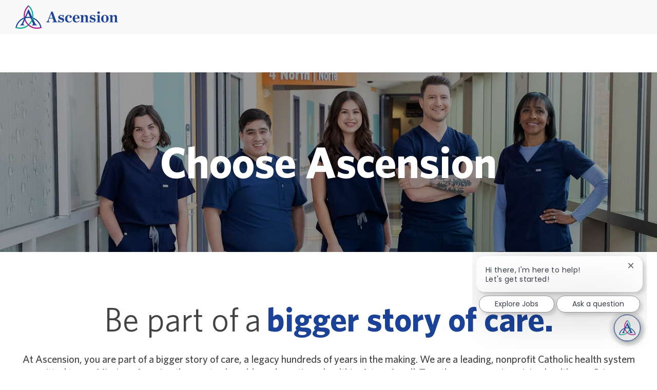

--- FILE ---
content_type: text/css
request_url: https://tags.srv.stackadapt.com/sa.css
body_size: -11
content:
:root {
    --sa-uid: '0-c43ca9cc-2ed6-5ac4-6da5-51ecf1f54060';
}